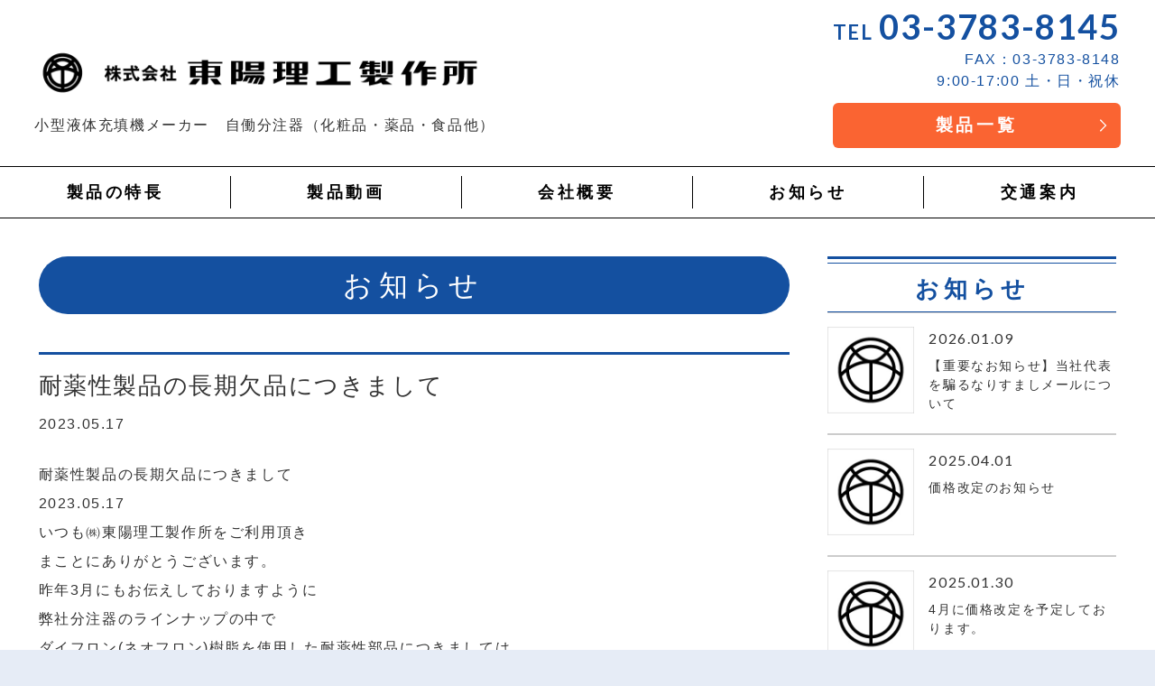

--- FILE ---
content_type: text/html; charset=UTF-8
request_url: http://toyoriko.jp/news/category/%E3%81%8A%E7%9F%A5%E3%82%89%E3%81%9B
body_size: 11265
content:
<!DOCTYPE html>
<html lang="ja">
<head>
<!-- htmlヘッダー共通部 ここから -->
<!-- Meta Tags -->
<meta http-equiv="content-type" content="text/html; charset=utf-8">
<meta name="viewport" content="width=device-width,initial-scale=1.0,minimum-scale=1.0">
<meta name="author" content="株式会社 東陽理工製作所">
<!-- CSS -->
<link href="/css/common.css" rel="stylesheet" type="text/css">
<!-- JavaScript -->
<script type="text/javascript" src="/js/jquery-2.2.4.min.js"></script>
<script type="text/javascript" src="/js/jquery.easing-1.3.pack.js"></script>
<script type="text/javascript" src="/js/common.js"></script>
<!-- htmlヘッダー共通部 ここまで -->
<!-- Meta Tags -->
<meta name="keywords" content="小型液体充填機,液体充填機,メーカー,自働分注器,液体,自働,充填,小型,簡単">
<meta name="description" content="会社概要 | 株式会社東陽理工製作所　小型液体充填機メーカー（自働分注器）昭和31年設立">
<title>小型液体充填機メーカー（自働分注器）の株式会社東陽理工製作所 | お知らせ</title>
<!-- CSS -->
<link href="/css/blog.css" rel="stylesheet" type="text/css">
</head>
<body>
<article id="wrapper">
<!-- ヘッダー共通部 ここから -->
<!-- Header -->
<header id="header" class="clearfix">
<div class="title">
<div class="hLogo"><a href="/index.php"><img src="/images/header_logo.png" alt="株式会社 東陽理工製作所"></a></div>
<h1>小型液体充填機メーカー　自働分注器（化粧品・薬品・食品他）</h1>
</div>
<div class="hSub">
<address class="tel"><span>TEL</span><a href="tel:0337838145">03-3783-8145</a></address>
<p class="fax">FAX：03-3783-8148</p>
<p class="time">9:00-17:00 土・日・祝休</p>
<p class="products"><a href="/products.php">製品一覧</a></p>
</div>
</header>
<!-- Header -->
<!-- Main Menu -->
<section id="mainMenu">
<nav id="mainMenuList">
<ul class="clearfix">
<li><a href="/index.php#mainContents">製品の特長</a></li>
<li><a href="/movie.php">製品動画</a></li>
<li><a href="/company.php">会社概要</a></li>
<li><a href="/news/">お知らせ</a></li>
<li><a href="/access.php">交通案内</a></li>
</ul>
</nav>
</section>
<!-- Main Menu -->
<!-- ヘッダー共通部 ここまで --><!-- Contents -->
<div id="contents">
<div class="clearfix">
<!-- #mainContents -->
<section id="mainContents">
<h2>お知らせ</h2>
<h3>耐薬性製品の長期欠品につきまして</h3>
<time class="date" datetime="2023-05-17">2023.05.17</time>
<div class="newsText">
<p>耐薬性製品の長期欠品につきまして<br />
2023.05.17</p>
<p>いつも㈱東陽理工製作所をご利用頂き<br />
まことにありがとうございます。</p>
<p>昨年3月にもお伝えしておりますように<br />
弊社分注器のラインナップの中で<br />
ダイフロン(ネオフロン)樹脂を使用した耐薬性部品につきましては<br />
製作元にて原材料の長期未入荷が続いており、<br />
長期にわたり欠品中で調達の見通しがいまだ立っておりません。</p>
<p>まことにご迷惑をおかけいたします。</p>
<p>なお、通常のステンレス製の製品や<br />
ステンレス製の部品を装着したガラスポンプ等につきましては<br />
通常通り品揃え販売を行っております。</p>
<p>ご迷惑をおかけ致しますが何卒ご理解くださいますよう<br />
よろしくお願い申し上げます。</p>
<p>㈱東陽理工製作所　芝田 武彦</p>
</div>

<h3>価格改定のおしらせ</h3>
<time class="date" datetime="2022-04-01">2022.04.01</time>
<div class="newsText">
<p>価格改定のおしらせ</p>
<p>4月1日より、分注器・部品・ガラスポンプ等の価格改定を行いました。<br />
新価格は弊社営業までお問い合わせください。</p>
<p>また、樹脂系をはじめとして一部長期欠品の製品がございます。</p>
<p>㈱東陽理工製作所</p>
</div>

<h3>耐薬性製品の長期欠品につきまして</h3>
<time class="date" datetime="2022-03-29">2022.03.29</time>
<div class="newsText">
<p>いつも㈱東陽理工製作所をご利用頂き<br />
まことにありがとうございます。</p>
<p>弊社分注器のラインナップの中で<br />
ダイフロン(ネオフロン)樹脂を使用した耐薬性部品につきまして<br />
製作依頼元より原材料の長期未入荷が続き長期にわたり欠品中で<br />
調達の見通しが立っておりません。</p>
<p>まことにご迷惑をおかけいたします。</p>
<p>なお、通常のステンレス製の製品や<br />
ステンレス製の部品を装着したガラスポンプ等につきましては<br />
通常通り品揃え販売を行っております。</p>
<p>ご迷惑をおかけ致しますが何卒ご理解くださいますよう<br />
よろしくお願い申し上げます。</p>
<p>㈱東陽理工製作所　芝田 武彦</p>
</div>

<h3>第４回町工場見本市</h3>
<time class="date" datetime="2018-02-08">2018.02.08</time>
<div class="newsText">
<p>本日より　有楽町の国際フォーラムにて第４回町工場見本市が開催されています。</p>
<p>㈲辻製作所様のブースに自働分注器を置かせて頂いております。</p>
<p>㈲辻製作所様HP<br />
http://www.paw.hi-ho.ne.jp/tuji/company/index.html</p>
<p><img class="alignnone size-medium wp-image-35" src="http://toyoriko.jp/news/wp-content/uploads/2018/02/IMG_20180208_143619-900x509.jpg"  srcset="http://toyoriko.jp/news/wp-content/uploads/2018/02/IMG_20180208_143619.jpg 900w, http://toyoriko.jp/news/wp-content/uploads/2018/02/IMG_20180208_143619-768x434.jpg 768w" sizes="(max-width: 900px) 100vw, 900px"  alt="第４回町工場見本市" /> <img class="alignnone size-medium wp-image-36" src="http://toyoriko.jp/news/wp-content/uploads/2018/02/IMG_20180208_142554-900x509.jpg"  srcset="http://toyoriko.jp/news/wp-content/uploads/2018/02/IMG_20180208_142554.jpg 900w, http://toyoriko.jp/news/wp-content/uploads/2018/02/IMG_20180208_142554-768x434.jpg 768w" sizes="(max-width: 900px) 100vw, 900px"  alt="第４回町工場見本市" /></p>
<p>＃東陽理工製作所　＃液体充填機　＃メーカー　＃分注機</p>
</div>

<h3>第４回町工場見本市への参考出展がございます</h3>
<time class="date" datetime="2018-01-19">2018.01.19</time>
<div class="newsText">
<p>２月８日(木)～９日(金)に開催される<br />
第４回町工場見本市（葛飾区東京商工会議所葛飾支部主催)の<br />
有限会社辻製作所様のブースにて<br />
弊社の自働分注器JH-3ｘ1型が出展されます。<img class="alignnone size-medium wp-image-30" src="http://toyoriko.jp/news/wp-content/uploads/2018/01/DSC_0644-2-467x700.jpg"   alt="第４回町工場見本市への参考出展がございます" /><br />
http://machikouba.jp/</p>
<p>辻製作所様HP<br />
http://www.paw.hi-ho.ne.jp/tuji/company/index.html</p>
<p>＃東陽理工製作所　＃液体充填機　＃メーカー　＃分注機</p>
</div>

<!-- pager -->
<div class="navigation">
<div class="navLeftBtn"></div>
<div class="navRightBtn"><a href="http://toyoriko.jp/news/category/%E3%81%8A%E7%9F%A5%E3%82%89%E3%81%9B/page/2" >古い記事へ</a></div>
</div>
<!-- /pager	 -->
</section>
<!-- #mainContents -->

<!-- #subContents -->
<section id="subContents">
<div class="recentEntry">
<h3>お知らせ</h3>
<ul class="recentEntryList">
<li class="clearfix"><a href="http://toyoriko.jp/news/115">
<p class="photo"><img src="/images/news_no_photo.jpg" alt="株式会社 東陽理工製作所" />
</p>
<div class="text"><time class="date" datetime="2026-01-09">2026.01.09</time>
<p>【重要なお知らせ】当社代表を騙るなりすましメールについて</p></div>
</a>
</li>
<li class="clearfix"><a href="http://toyoriko.jp/news/108">
<p class="photo"><img src="/images/news_no_photo.jpg" alt="株式会社 東陽理工製作所" />
</p>
<div class="text"><time class="date" datetime="2025-04-01">2025.04.01</time>
<p>価格改定のお知らせ</p></div>
</a>
</li>
<li class="clearfix"><a href="http://toyoriko.jp/news/106">
<p class="photo"><img src="/images/news_no_photo.jpg" alt="株式会社 東陽理工製作所" />
</p>
<div class="text"><time class="date" datetime="2025-01-30">2025.01.30</time>
<p>4月に価格改定を予定しております。</p></div>
</a>
</li>
</ul>
</div>
<div id="search-2" class="widget widget_search"><h3>ブログ内検索</h3><form role="search" method="get" id="searchform" class="searchform" action="http://toyoriko.jp/news/">
				<div>
					<label class="screen-reader-text" for="s">検索:</label>
					<input type="text" value="" name="s" id="s" />
					<input type="submit" id="searchsubmit" value="検索" />
				</div>
			</form></div><div id="archives-2" class="widget widget_archive"><h3>アーカイブ</h3>		<ul>
			<li><a href='http://toyoriko.jp/news/date/2026/01'>2026年1月</a></li>
	<li><a href='http://toyoriko.jp/news/date/2025/04'>2025年4月</a></li>
	<li><a href='http://toyoriko.jp/news/date/2025/01'>2025年1月</a></li>
	<li><a href='http://toyoriko.jp/news/date/2023/05'>2023年5月</a></li>
	<li><a href='http://toyoriko.jp/news/date/2022/04'>2022年4月</a></li>
	<li><a href='http://toyoriko.jp/news/date/2022/03'>2022年3月</a></li>
	<li><a href='http://toyoriko.jp/news/date/2018/02'>2018年2月</a></li>
	<li><a href='http://toyoriko.jp/news/date/2018/01'>2018年1月</a></li>
	<li><a href='http://toyoriko.jp/news/date/2017/12'>2017年12月</a></li>
		</ul>
		</div><div id="categories-2" class="widget widget_categories"><h3>カテゴリー</h3>		<ul>
	<li class="cat-item cat-item-4 current-cat"><a href="http://toyoriko.jp/news/category/%e3%81%8a%e7%9f%a5%e3%82%89%e3%81%9b" >お知らせ</a>
</li>
	<li class="cat-item cat-item-1"><a href="http://toyoriko.jp/news/category/%e6%9c%aa%e5%88%86%e9%a1%9e" >未分類</a>
</li>
		</ul>
</div></section>
<!-- #subContents -->
</div>
</div>
<!-- Contents -->
<!-- フッター共通部 ここから -->
<p class="pageTop"><a href="#wrapper"><img src="/images/slideup_arrow_white.svg"></a></p>
<!-- Footer -->
<footer id="footer">
<div class="footerTop">
<p class="telTitle">資料請求・お問い合わせ</p>
<address class="tel"><span>TEL</span><a href="tel:0337838145">03-3783-8145</a></address>
<ul class="socialMediaIcon">
<li><a href="https://twitter.com/toyoriko"><img src="/images/twitter_icon.svg"></a></li>
<li><a href="https://www.facebook.com/東陽理工製作所-383442028745086/"><img src="/images/facebook_icon.svg"></a></li>
<li><a href="https://plus.google.com/u/1/106699311601089309501"><img src="/images/google_plus_icon.svg"></a></li>
<li><a href="https://www.instagram.com/toyorikojp/"><img src="/images/instagram_icon.svg"></a></li>
</ul>
</div>
</div>
<div class="footerBottom">
<p class="link"><a href="/pp.php">プライバシーポリシー</a></p></p>
<p class="copy"><small>Copyright &copy; Toyorikoseisakujyo. All Rights Reserved.</small></p>
</div>
</footer>
<!-- Footer -->
<!-- フッター共通部 ここまで -->
</article>
</body>
</html>

--- FILE ---
content_type: text/css
request_url: http://toyoriko.jp/css/common.css
body_size: 9361
content:
@charset "utf-8";
@import "html5reset-1.6.1.css";
@import url('https://fonts.googleapis.com/css?family=Lato:400,700');

body {
	font-family: "ヒラギノ角ゴ Pro W3", "Hiragino Kaku Gothic Pro", "Osaka", "メイリオ", "Meiryo", "MS Pゴシック", "MS P Gothic", "Myriad Web", "Myriad Pro", Verdana, sans-serif;
	color:#333;
	font-size: 16px;
	height: 100%;
	letter-spacing:0.1em;
	background: #e6ecf6;
	position: relative;
}
@media (max-width: 1024px) {
body {
	font-size: 12px;
}
}
html{
	height: 100%;
}
@media (min-width: 1025px) {
a, a:hover{
	transition: 0.3s;
	-webkit-transition: 0.3s;
	-moz-transition: 0.3s;
	-o-transition: 0.3s;
}
}
#wrapper{
	max-width: 1280px;
	margin: 0px auto;
	background: #FFFFFF;
	box-shadow: 0 0 10px 3px rgba(0,0,0,0.3);
	-moz-box-shadow: 0 0 10px 3px rgba(0,0,0,0.3);
	-webkit-box-shadow: 0 0 10px 3px rgba(0,0,0,0.3);
	-o-box-shadow: 0 0 10px 3px rgba(0,0,0,0.3);
	-ms-box-shadow: 0 0 10px 3px rgba(0,0,0,0.3);
	overflow:hidden;
}
.pageTop {
	position: fixed;
	bottom: 15px;
	right:-60px;
	z-index: 3;
}
.pageTop a{
	display: block;
	background: #1450a0;
	padding:10px;
	border-radius: 50%;
}
/*---------------------- Header ------------------------*/
#header{
	padding: 20px 3%;
	margin: 0px auto;
	position:relative;
}
#header .title{
	float: left;
	padding-top:30px;
}
#header .title .hLogo{
	margin-bottom: 15px;
}
#header .title h1{
	text-align: center;
	color:#333;
	line-height:120%;
}
#header .hSub{
	float: right;
	text-align: right;
}
#header .hSub .tel{
	font-family: 'Lato', sans-serif;
	margin:-10px 0 10px;
	font-style: normal;
	color:#1450a0;
	font-weight: bold;
}
#header .hSub .tel span{
	font-weight: bold;
	font-size:1.4em;
	margin-right:0.3em;
}
#header .hSub .tel a{
	font-size:2.4em;
	font-style: normal;
	text-decoration: none;
	color:#1450a0;
	font-weight: bold;
}
#header .hSub .fax{
	color:#1450a0;
	margin-bottom:0.5em;
}
#header .hSub .time{
	color:#1450a0;
	margin-bottom:1em;
}
#header .hSub .products a{
	background: #fa6432 url(../images/link_arrow_white.svg) no-repeat right center;
	color: #FFFFFF;
	display:inline-block;
	padding:0.8em 0;
	text-decoration: none;
	width:100%;
	text-align:center;
	box-sizing: border-box;
	-moz-box-sizing: border-box;
	-webkit-box-sizing: border-box;
	-o-box-sizing: border-box;
	-ms-box-sizing: border-box;
	letter-spacing:0.2em;
	font-weight:bold;
	border-radius : 6px;
	font-size:1.2em;
}
@media (min-width: 1025px) {
#header .title .hLogo{
	width: 500px;
}
#header .title .hLogo img{
	width: 100%;
}
#header .hSub{
	padding-right:0px;
}
}
@media (max-width: 1024px) and (min-width: 768px) {
#header .title{
	padding-top:25px;
}
#header .title .hLogo{
	margin-bottom: 10px;
}
#header .title .hLogo{
	width: 380px;
}
#header .title .hLogo img{
	width: 100%;
}
#header .hSub{
	padding-right:10px;
}
#header .hSub .tel{
	margin:-10px 0 10px;
}
#header .hSub .tel a{
	font-size:2.8em;
}
}
@media (max-width: 767px){
#header{
	padding: 15px 6%;
	margin: 0px auto 10px;
}
#header .title{
	float: none;
	padding:5px 0 20px;
	text-align:center;
}
#header .title .hLogo img{
	width:100%;
}
#header .hSub{
	float: none;
	text-align: center;
}
#header .hSub .tel a{
	font-size:2.8em;
	font-style: normal;
	text-decoration: none;
	color:#1450a0;
}
#header .hSub .time{
	margin-bottom:1.5em;
}
#header .hSub .products a{
	padding:1em 0;
}
}
/*---------------------- Main Menu ------------------------*/
@media(min-width: 768px) {
#mainMenuList {
	margin: 0 auto;
	border-top: 1px solid #000;
	border-bottom: 1px solid #000;
	padding:10px 0;
}
#mainMenuList li{
	float: left;
	width:20%;
	text-align:center;
	position: relative;
	border-right: 1px solid #000;
	box-sizing: border-box;
	-moz-box-sizing: border-box;
	-webkit-box-sizing: border-box;
	-o-box-sizing: border-box;
	-ms-box-sizing: border-box;
}
#mainMenuList li:last-child{
	border-right: none;
}
#mainMenuList li a {
	display: block;
	padding:5px 0px;
	color: #000;
	text-align: center;
	text-decoration: none;
	line-height:150%;
	font-size:1.1em;
	letter-spacing:0.2em;
	font-weight:bold;
}
}
@media (min-width: 1025px) {
#mainMenuList li a:hover {
	color: #1450a0;
}
}
@media (max-width: 1024px) and (min-width: 768px) {
#mainMenuList li a {
	font-size:1em;
	padding:5px 0;
}
}
@media (max-width: 767px){
#mainMenuList{
	margin:0 6% 15px;
}
#mainMenuList li {
	float:left;
	width:49%;
	margin:0 2% 2% 0;
}
#mainMenuList li:nth-child(2n) {
	margin-right:0;
}
#mainMenuList li a {
	display: block;
	padding:15px 0;
	color: #000;
	text-decoration: none;
	line-height:150%;
	font-size:1.1em;
	border: 1px solid #000;
	text-align:center;
	letter-spacing:normal;
	border-radius : 6px ;
	letter-spacing:0.2em;
	font-weight:bold;
	background: url(../images/link_arrow_black.svg) no-repeat right center;
}
}
/*---------------------- Contents ------------------------*/
@media(min-width: 768px) {
#contents{
	padding-top:3.33%;
}
}
/*---------------------- Main Contents ------------------------*/
@media(min-width: 768px) {
#mainContents{
	float: left;
	width:65%;
	margin:0 0 5% 3.33%;
}
}
@media (max-width: 767px){
#mainContents{
	margin:0 6% 5%;
}
}
#mainContents h2{
	background-color:#1450a0;
	color:#FFFFFF;
	font-size:2em;
	text-align:center;
	padding:0.5em 0;
	border-radius:999px;
	letter-spacing:0.2em;
	margin:0 0 5%
}
/*---------------------- Sub Contents ------------------------*/
@media(min-width: 768px) {
#subContents{
	float: right;
	width:25%;
	margin:0 3.33% 5% 0;
}
}
@media (max-width: 767px){
#subContents{
	margin:0 6% 5%;
}
}
#subContents .recentEntry{
	margin-bottom:10%;
}
#subContents h3{
	font-size: 1.6em;
	border-top: 3px solid #1450a0;
	padding-top:4px;
	margin-bottom:0.5em;
	text-align:center;
	color:#1450a0;
	letter-spacing:0.2em;
	font-weight:bold;
}
#subContents h3:before{
	border-top: 1px solid #1450a0;
    content: "";
	padding-top:0.6em;
	display:block;
}
#subContents ul.recentEntryList{
	border-top: 1px solid #1450a0;
	margin-bottom:0.8em;
}
#subContents ul.recentEntryList li{
	list-style: none;
	letter-spacing:0.1em;
	padding:15px 0;
	border-bottom: 1px solid #cccccc;
}
#subContents ul.recentEntryList li a{
	color:#333;
}
#subContents ul.recentEntryList li a:hover{
	color:#1450a0;
}
#subContents ul.recentEntryList li .photo{
	float:left;
	width:30%;
}
#subContents ul.recentEntryList li .photo img{
	width:100%;
}
#subContents ul.recentEntryList li .text{
	float:right;
	width:65%;
}
#subContents ul.recentEntryList li .date{
	font-family: 'Lato', sans-serif;
	display:block;
	margin:0 0 0.5em;
}
#subContents ul.recentEntryList li .text p{
	line-height:1.5;
	font-size:0.9em;
}
#subContents .recentEntry .newsLink{
	text-align:right;
}
#subContents .recentEntry .newsLink a{
	color:#1450a0;
	background: url(../images/link_arrow_blue.svg) no-repeat right center;
	padding-right:15px;
}
#subContents .download{
	background-color:#003296;
	padding:10%;
}
#subContents .download .photo{
	margin-bottom:5%;
}
#subContents .download img{
	max-width:100%;
}
#subContents .download .btn a{
	background-color:#FFF;
	color:#1450a0;
	text-align:center;
	text-decoration:none;
	display:block;
	padding:0.6em 0;
	line-height:140%;
	border-radius: 6px;
	font-weight:bold;
}
/*---------------------- Footer ------------------------*/
#footer{
	text-align: center;
	background-color: #eff9ff;
}
#footer .footerTop{
	text-align: center;
	padding: 3em 0px 3em;
	letter-spacing:normal;
}
#footer .footerBottom{
	padding: 25px 0px 20px;
	background: #1450a0;
	color:#FFFFFF;
}
#footer p.telTitle{
	margin-bottom:0.5em;
	font-size:1.4em;
}
#footer .tel{
	font-family: 'Lato', sans-serif;
	color:#1450a0;
	font-style:normal;
	padding-right:3.5em;
}
#footer .tel span{
	font-weight: bold;
	font-size:1.6em;
	margin-right:0.3em;
}
#footer .tel a{
	font-size:3.8em;
	font-style: normal;
	text-decoration: none;
	color:#1450a0;
	font-weight: 700;
}
#footer .footerTop .socialMediaIcon{
	margin:2em 0 0;
	letter-spacing: -.40em;
}
#footer .footerTop .socialMediaIcon li{
	display:inline-block;
	margin:0 1em;
	letter-spacing: normal;
}
@media (min-width: 768px){
#footer .footerTop .socialMediaIcon li img{
	width:80px;
	height:80px;
}
}
#footer .link{
	margin-bottom:1.5em;
}
#footer .link a{
	text-decoration: none;
	color:#FFFFFF;
}
#footer .copy{
	font-size:0.7em;
}
@media (max-width: 767px){
#footer p.telTitle{
	font-size:1.6em;
}
#footer .tel{
	padding-right:0;
}
#footer .tel span{
	font-weight: bold;
	font-size:1.2em;
	margin-right:0.3em;
}
#footer .tel a{
	font-size:3.2em;
	font-style: normal;
	text-decoration: none;
	color:#1450a0;
	font-weight: 700;
}
#footer .footerTop .socialMediaIcon{
	margin:2em 6% 0;
}
#footer .footerTop .socialMediaIcon li{
	width:20%;
	max-width:20%;
	margin:0 2%;
}
#footer .footerTop .socialMediaIcon li img{
	width:100%;
}
#footer .copy{
	font-size:0.7em;
	line-height:150%;
}
}
/*---------------------- Clearfix ------------------------*/
.clearfix:after {
 content: ".";
 display: block;
 height: 0;
 clear: both;
 visibility: hidden;
}
.clearfix {
 display: inline-block;
}
* html .clearfix {
 height: 1%;
}
.clearfix {
 display: block;
}


/*---------------------- and ------------------------*/
.companyInfo h3{
	font-weight:bold;
	font-size:1.8em;
    color:#000;
	padding:0.5em;
	margin-top:2em;
	margin-bottom:0.5em;
}
.movie h3{
	font-weight:bold;
    color:#000;
	padding:0.5em;
	margin-top:2em;
	margin-bottom:0.5em;
}


--- FILE ---
content_type: text/css
request_url: http://toyoriko.jp/css/blog.css
body_size: 2863
content:
@charset "utf-8";
/* CSS Document */
/*---------------------- Main Contents ------------------------*/
#mainContents h3 {
    font-size: 1.6em;
    line-height: 150%;
    border-top: 3px solid #1450a0;
    padding-top: 0.6em;
    margin-bottom: 0.6em;
}
#mainContents .date{
	margin-bottom:2em;
	display: block;
}
#mainContents .newsText{
	margin-bottom:4em;
}
#mainContents .newsText p{
	line-height: 200%;
}
#mainContents .newsText p a{
	text-decoration: underline;
	color:#1e64b4;
}
#mainContents .newsText p a:hover{
	color:#508CC8;
	text-decoration: none;
}
#mainContents .newsText img{
	max-width:100% !important;
	height: auto !important;
}
#mainContents .navigation{
	text-align: center;
	margin-bottom:4em;
}
#mainContents .navigation .navLeftBtn{
	display:inline-block;
	margin:0 0.2em 0 0;
}
#mainContents .navigation .navLeftBtn a{
	background: #508CC8 url(../images/link_icon_left_white.svg) no-repeat left center;
	color: #FFFFFF;
	padding:1em 1.8em 1em 2.4em;
	display:inline-block;
	text-decoration: none;
	border-radius: 6px;
	-moz-border-radius: 6px;
	-webkit-border-radius: 6px;
	-o-border-radius: 6px;
	-ms-border-radius: 6px;
	width:7em;
}
#mainContents .navigation .navLeftBtn a:hover{
	background: #1e64b4 url(../images/link_icon_left_white.svg) no-repeat left center;
}
#mainContents .navigation .navRightBtn{
	display:inline-block;
	margin:0 0 0 0.2em;
}
#mainContents .navigation .navRightBtn a{
	background: #508CC8 url(../images/link_icon_white.svg) no-repeat right center;
	color: #FFFFFF;
	padding:1em 2.4em 1em 1.8em;
	display:inline-block;
	text-decoration: none;
	border-radius: 6px;
	-moz-border-radius: 6px;
	-webkit-border-radius: 6px;
	-o-border-radius: 6px;
	-ms-border-radius: 6px;
	width:7em;
}
#mainContents .navigation .navRightBtn a:hover{
	background: #1e64b4 url(../images/link_icon_white.svg) no-repeat right center;
}
/*---------------------- Sub Contents ------------------------*/
#subContents .widget_search .screen-reader-text{
	display:none;
}
#subContents .widget_search{
	margin-bottom:2em;
}
#subContents .widget_search input[type="text"]{
	padding: 0.46em;
	font-size:1em;
	width:70%;
	box-sizing: border-box;
	-moz-box-sizing: border-box;
	-webkit-box-sizing: border-box;
	-o-box-sizing: border-box;
	-ms-box-sizing: border-box;
}
#subContents .widget_search input[type="submit"]{
	padding: 0.3em 0;
	font-size:1em;
	width:25%;
	box-sizing: border-box;
	-moz-box-sizing: border-box;
	-webkit-box-sizing: border-box;
	-o-box-sizing: border-box;
	-ms-box-sizing: border-box;
}
#subContents ul li{
	border-top: 1px solid #CCCCCC;
	list-style: none;
	padding:1em 0;
}
#subContents ul li .post-date{
	display: block;
	margin-top:0.5em;
}
#subContents ul li a{
	display:block;
	line-height:160%;
	text-decoration: none;
	color: #333;
}
@media (min-width: 1025px) {
#subContents ul li a:hover{
	color:#508CC8;
}
}

--- FILE ---
content_type: image/svg+xml
request_url: http://toyoriko.jp/images/facebook_icon.svg
body_size: 917
content:
<?xml version="1.0" encoding="utf-8"?>
<!-- Generator: Adobe Illustrator 13.0.0, SVG Export Plug-In . SVG Version: 6.00 Build 14948)  -->
<!DOCTYPE svg PUBLIC "-//W3C//DTD SVG 1.1//EN" "http://www.w3.org/Graphics/SVG/1.1/DTD/svg11.dtd">
<svg version="1.1" id="レイヤー_1" xmlns="http://www.w3.org/2000/svg" xmlns:xlink="http://www.w3.org/1999/xlink" x="0px"
	 y="0px" width="80px" height="80px" viewBox="0 0 80 80" enable-background="new 0 0 80 80" xml:space="preserve">
<g>
	<path fill="#5078BC" d="M40,80c22.09,0,40-17.908,40-40C80,17.912,62.09,0,40,0S0,17.912,0,40C0,62.092,17.91,80,40,80"/>
	<path fill="#FFFFFF" d="M30.352,33.227h4.134v-4.019c0-1.771,0.044-4.506,1.332-6.197c1.355-1.792,3.218-3.012,6.42-3.012
		c5.216,0,7.416,0.745,7.416,0.745l-1.036,6.126c0,0-1.725-0.498-3.33-0.498c-1.607,0-3.05,0.576-3.05,2.185v4.67h6.594
		l-0.459,5.983h-6.135V60h-7.752V39.21h-4.134V33.227z"/>
</g>
</svg>


--- FILE ---
content_type: application/javascript
request_url: http://toyoriko.jp/js/common.js
body_size: 1221
content:
$(function () {
  $('a[href^="#"], area[href^="#"]').not('a[href="#"], area[href="#"]').each(function () {
        $(this).click(function () {
        // �A���J�[�̒l�擾
        var href= $(this).attr("href");
        // �ړ�����擾
        var target = $(href == "#" || href == "" ? 'html' : href);
        // �ړ���𐔒l�Ŏ擾
		var position = target.offset().top;
        // �X���[�X�X�N���[��
        $('html, body').animate({scrollTop:position}, 500, 'swing');
        return false;
        });
  });
});
  
$(function(){
var w = $(window).width();

if (w >= 1025) {

$(function() {
    var showFlag = false;
    var topBtn = $('.pageTop');    
    topBtn.css('right', '-60px');
    var showFlag = false;
    $(window).scroll(function () {
        if ($(this).scrollTop() > 300) {
            if (showFlag == false) {
                showFlag = true;
                topBtn.stop().animate({'right' : '15px'}, 1000); 
            }
        } else {
            if (showFlag) {
                showFlag = false;
                topBtn.stop().animate({'right' : '-60px'}, 1000); 
            }
        }
    });
});

}else if (w >= 768) {


}else {


}
});







--- FILE ---
content_type: image/svg+xml
request_url: http://toyoriko.jp/images/link_arrow_white.svg
body_size: 810
content:
<?xml version="1.0" encoding="utf-8"?>
<!-- Generator: Adobe Illustrator 13.0.0, SVG Export Plug-In . SVG Version: 6.00 Build 14948)  -->
<!DOCTYPE svg PUBLIC "-//W3C//DTD SVG 1.0//EN" "http://www.w3.org/TR/2001/REC-SVG-20010904/DTD/svg10.dtd">
<svg version="1.0" id="レイヤー_1" xmlns="http://www.w3.org/2000/svg" xmlns:xlink="http://www.w3.org/1999/xlink" x="0px"
	 y="0px" width="39.686px" height="39.686px" viewBox="0 0 39.686 39.686" enable-background="new 0 0 39.686 39.686"
	 xml:space="preserve">
<g id="レイヤー_1_1_" display="none">
	<rect x="0" y="0" display="inline" width="39.686" height="39.686"/>
</g>
<g id="レイヤー_2">
	<polygon fill="#FFFFFF" points="16.948,26.56 16.02,25.632 21.808,19.844 16.02,14.053 16.02,14.053 16.948,13.125 23.666,19.844 	
		"/>
</g>
</svg>


--- FILE ---
content_type: image/svg+xml
request_url: http://toyoriko.jp/images/instagram_icon.svg
body_size: 1420
content:
<?xml version="1.0" encoding="utf-8"?>
<!-- Generator: Adobe Illustrator 13.0.0, SVG Export Plug-In . SVG Version: 6.00 Build 14948)  -->
<!DOCTYPE svg PUBLIC "-//W3C//DTD SVG 1.1//EN" "http://www.w3.org/Graphics/SVG/1.1/DTD/svg11.dtd">
<svg version="1.1" id="レイヤー_1" xmlns="http://www.w3.org/2000/svg" xmlns:xlink="http://www.w3.org/1999/xlink" x="0px"
	 y="0px" width="80px" height="80px" viewBox="0 0 80 80" enable-background="new 0 0 80 80" xml:space="preserve">
<g>
	<path fill="#3D6E95" d="M40,80c22.095,0,40-17.909,40-40.001C80,17.909,62.095,0,40,0C17.907,0,0,17.909,0,39.999
		C0,62.091,17.907,80,40,80"/>
	<path fill="#FFFFFF" d="M52.273,20.001H27.737c-4.265,0-7.732,3.466-7.732,7.731v8.162V52.27c0,4.26,3.468,7.73,7.732,7.73h24.536
		c4.266,0,7.731-3.47,7.731-7.73V35.895v-8.162C60.005,23.467,56.539,20.001,52.273,20.001 M54.492,24.611l0.885-0.002v0.879v5.9
		l-6.76,0.021l-0.021-6.78L54.492,24.611z M34.3,35.895c1.279-1.773,3.355-2.935,5.705-2.935s4.428,1.162,5.707,2.935
		c0.836,1.158,1.335,2.572,1.335,4.106c0,3.879-3.158,7.04-7.042,7.04c-3.882,0-7.04-3.16-7.04-7.04
		C32.965,38.467,33.464,37.052,34.3,35.895 M56.107,52.27c0,2.115-1.719,3.831-3.834,3.831H27.737c-2.117,0-3.833-1.715-3.833-3.831
		V35.895h5.972c-0.519,1.27-0.809,2.655-0.809,4.106c0,6.029,4.906,10.937,10.938,10.937c6.033,0,10.939-4.907,10.939-10.937
		c0-1.451-0.292-2.836-0.809-4.106h5.972V52.27z"/>
</g>
</svg>


--- FILE ---
content_type: image/svg+xml
request_url: http://toyoriko.jp/images/twitter_icon.svg
body_size: 1404
content:
<?xml version="1.0" encoding="utf-8"?>
<!-- Generator: Adobe Illustrator 13.0.0, SVG Export Plug-In . SVG Version: 6.00 Build 14948)  -->
<!DOCTYPE svg PUBLIC "-//W3C//DTD SVG 1.1//EN" "http://www.w3.org/Graphics/SVG/1.1/DTD/svg11.dtd">
<svg version="1.1" id="レイヤー_1" xmlns="http://www.w3.org/2000/svg" xmlns:xlink="http://www.w3.org/1999/xlink" x="0px"
	 y="0px" width="80px" height="80px" viewBox="0 0 80 80" enable-background="new 0 0 80 80" xml:space="preserve">
<g>
	<path fill="#74CAF0" d="M40,80c22.09,0,40-17.907,40-39.999C80,17.913,62.09,0,40,0S0,17.913,0,40.001C0,62.093,17.91,80,40,80"/>
	<path fill="#FFFFFF" d="M60.066,29.522c-1.472,0.653-3.059,1.096-4.72,1.293c1.7-1.015,3.002-2.626,3.613-4.545
		c-1.587,0.941-3.347,1.625-5.221,1.991c-1.495-1.596-3.634-2.594-5.999-2.594c-4.538,0-8.218,3.68-8.218,8.219
		c0,0.645,0.068,1.27,0.211,1.872c-6.833-0.343-12.889-3.612-16.945-8.591c-0.707,1.218-1.111,2.632-1.111,4.136
		c0,2.852,1.451,5.368,3.656,6.842c-1.348-0.04-2.616-0.413-3.726-1.025v0.101c0,3.984,2.835,7.307,6.597,8.061
		c-0.691,0.193-1.415,0.29-2.168,0.29c-0.528,0-1.048-0.05-1.546-0.146c1.045,3.264,4.081,5.644,7.681,5.705
		c-2.816,2.206-6.36,3.521-10.209,3.521c-0.664,0-1.321-0.038-1.962-0.112c3.638,2.327,7.958,3.689,12.6,3.689
		c15.122,0,23.391-12.524,23.391-23.386c0-0.358-0.007-0.715-0.023-1.065C57.572,32.617,58.969,31.171,60.066,29.522"/>
</g>
</svg>


--- FILE ---
content_type: image/svg+xml
request_url: http://toyoriko.jp/images/google_plus_icon.svg
body_size: 1702
content:
<?xml version="1.0" encoding="utf-8"?>
<!-- Generator: Adobe Illustrator 13.0.0, SVG Export Plug-In . SVG Version: 6.00 Build 14948)  -->
<!DOCTYPE svg PUBLIC "-//W3C//DTD SVG 1.1//EN" "http://www.w3.org/Graphics/SVG/1.1/DTD/svg11.dtd">
<svg version="1.1" id="レイヤー_1" xmlns="http://www.w3.org/2000/svg" xmlns:xlink="http://www.w3.org/1999/xlink" x="0px"
	 y="0px" width="80px" height="80px" viewBox="0 0 80 80" enable-background="new 0 0 80 80" xml:space="preserve">
<g>
	<path fill="#CC4533" d="M40,80c22.091,0,40-17.91,40-39.999C80,17.91,62.091,0,40,0C17.911,0,0,17.91,0,40.001
		C0,62.09,17.911,80,40,80"/>
	<path fill="#FFFFFF" d="M33.384,57.916c-4.757,0-8.189-3.008-8.189-6.625c0-3.541,4.26-6.494,9.014-6.442
		c1.111,0.015,2.145,0.191,3.084,0.495c2.579,1.796,4.431,2.808,4.952,4.856c0.099,0.414,0.153,0.839,0.153,1.277
		C42.397,55.093,40.069,57.916,33.384,57.916 M34.635,36.713c-3.191-0.097-6.226-3.569-6.776-7.761
		c-0.552-4.191,1.591-7.399,4.778-7.305c3.192,0.097,6.227,3.458,6.775,7.648C39.963,33.489,37.823,36.81,34.635,36.713
		 M41.249,42.92c-1.118-0.792-3.259-2.718-3.259-3.853c0-1.331,0.379-1.982,2.377-3.544c2.049-1.602,3.5-3.852,3.5-6.47
		c0-3.117-1.389-6.153-3.993-7.155h3.927l2.772-2.003H34.185c-5.553,0-10.777,4.208-10.777,9.08c0,4.979,3.785,9.001,9.435,9.001
		c0.393,0,0.773-0.009,1.148-0.035c-0.368,0.701-0.63,1.493-0.63,2.312c0,1.385,0.744,2.509,1.686,3.424
		c-0.709,0-1.398,0.021-2.145,0.021c-6.881,0-12.175,4.379-12.175,8.923c0,4.476,5.804,7.275,12.683,7.275
		c7.84,0,12.172-4.45,12.172-8.926C45.581,47.381,44.524,45.233,41.249,42.92 M59.273,37.078H54.45v-4.821h-3.881v4.821h-4.821v3.88
		h4.821v4.825h3.881v-4.825h4.823V37.078z"/>
</g>
</svg>
